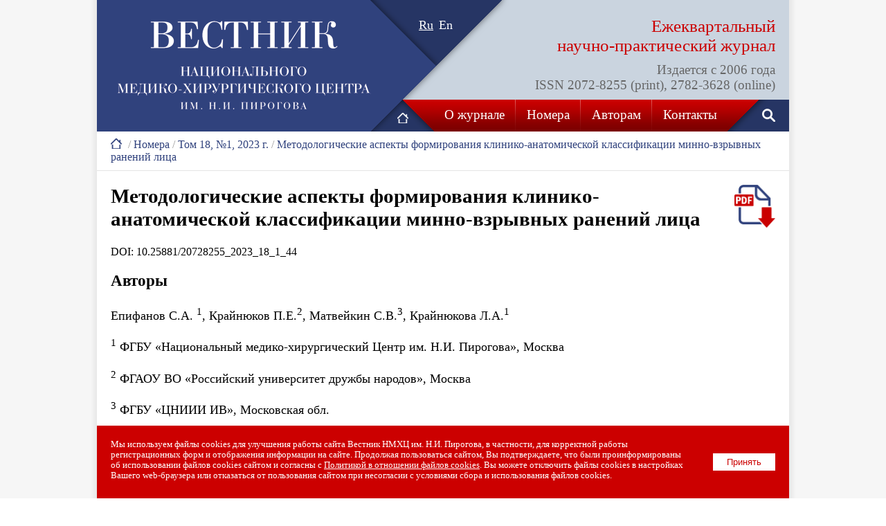

--- FILE ---
content_type: text/html; charset=UTF-8
request_url: https://www.pirogov-vestnik.ru/numbers/detail.php?ID=2523&LANG=RU
body_size: 6770
content:
<!DOCTYPE html>
<html>
<head><meta name='csrf-token-name' content='csrftoken'/>
<meta name='csrf-token-value' content='188d15f9a307ee9b703aa0829a9e9ce98f43aa824931e902e1db36f77170f71a977a61f8fc73c88f'/>
<meta name='hmac-token-name' content='Ajax-Token'/>

<title>Методологические аспекты формирования клинико-анатомической классификации минно-взрывных ранений лица</title>
<meta http-equiv="Content-Type" content="text/html; charset=UTF-8" />
<meta name="robots" content="index, follow" />
<meta name="keywords" content="челюстно-лицевая область, огнестрельные ранения, минно-взрывное ранение, клинико-анатомическая классификация, индивидуальная бронезащита." />
<meta name="description" content="Анализ специальной литературы показал, что вопросы терминологии и классификации ранений и травм челюстно-лицевой области до конца не решены и являются предметом дискуссии. В ряде баллистических исследований доказано, что универсальных картин повреждений" />
<meta name="author" value="Vovk Vladislav (vovkvlad@gmail.com)">
<link type="text/css" rel="stylesheet" href="/images/main.css?2023" />
<link rel="icon" href="/favicon.ico" type="image/x-icon">
<link rel="shortcut icon" href="/favicon.ico" type="image/x-icon">
<script charset="utf-8" src="/630df67395f5739c2879176d.js?1691497124163"></script>
<script type="text/javascript" src="/images/main.js"></script>
<meta name='yandex-verification' content='5d449333094820c2' />
<meta property="og:title" content="" />
<meta property="og:description" content="" />
<meta property="og:image" content="" />
<meta name="yandex-verification" content="441d2cc0a86807eb" />
</head>
<body><noscript><img src="/f6a0727431c5c472f2d09fb2b136292e.gif" width="0" height="0" alt="" /></noscript>

<center>

<table class="tbl-main">
<tr>
<td>

	<table class="tbl-header">
	<tr>
	<td class="logo1" rowspan="2"><a href="/"><img src="/images/logo.gif" title="Журнал «Вестник Национального медико-хирургического Центра им. Н.И. Пирогова»"></a></td>
	<td class="lang"><div class="switch">
<a href='/numbers/detail.php?ID=2523&LANG=RU' class='sel'>Ru</a>&nbsp;&nbsp;<a href='/numbers/detail.php?ID=2523&LANG=EN'>En</a>	
	</div></td>
	<td class="subtitle"><div class="tit1">Ежеквартальный<br><nobr>научно-практический</nobr> журнал</div><div class="tit2">Издается с 2006 года<br>ISSN 2072-8255 (print), 2782-3628 (online)</div></td>
	</tr>
	<tr>
	<td class="nav" colspan="2">

		<table class="tbl-menu">
		<tr>
		<td class="home" id="arrow-home"><a href="/"><img src="/images/icon-home.gif" title="На главную"></a></td>
		<td id="nav1" class="el">

		<div id="subnav1" style="display:none;">
		<div class="subnav">
		<div class="subel"><a href="/about/basic-information/">Основные сведения</a></div>
		<div class="subel"><a href="/about/focus-and-scope/">Цели и задачи</a></div>
		<div class="subel"><a href="/about/editorial/">Редакция</a></div>
		<div class="subel"><a href="/about/editorial-board-and-council/">Редакционная коллегия и совет</a></div>
		<div class="subel"><a href="/about/subscription/">Подписка</a></div>
		</div>
		</div>
		<a href="javascript:show_subnav(1);" style="white-space:nowrap;">О журнале</a>

		</td>
		<td class="del"><img src="/images/pix.gif"></td>
		<td id="nav2" class="el">
		
		<div id="subnav2" style="display:none;">
		</div>
		<a href="/numbers/">Номера</a>

		</td>
		<td class="del"><img src="/images/pix.gif"></td>
		<td id="nav3" class="el">

		<div id="subnav3" style="display:none;">
		<div class="subnav">
		<div class="subel"><a href="/for-authors/basic-guidance/">Основные правила</a></div>
		<div class="subel"><a href="/for-authors/article-requirements/">Требования к статьям</a></div>
		<div class="subel"><a href="/for-authors/article-design/">Оформление статей</a></div>
		<div class="subel"><a href="/for-authors/bibliography-design/">Оформление библиографии</a></div>
		<div class="subel"><a href="/for-authors/sending-articles/">Отправка статей</a></div>
		<div class="subel"><a href="https://submit.pirogov-vestnik.ru/jour/user/setLocale/ru_RU?source=%2Fjour%2Findex" target="_blank">Отправить статью</a></div>
		<div class="subel"><a href="/for-authors/reviewing/">Порядок рецензирования статей</a></div>
		<div class="subel"><a href="/for-authors/publishing-ethics/">Этика научных публикаций</a></div>
		<div class="subel"><a href="/for-authors/copyright/">Авторские права</a></div>
		<div class="subel"><a href="/for-authors/privacy-statement/">Конфиденциальность</a></div>
		<div class="subel"><a href="/for-authors/open-access-policy/">Политика свободного доступа</a></div>
		</div>
		</div>
		<a href="javascript:show_subnav(3);">Авторам</a>

		</td>
		<td class="del"><img src="/images/pix.gif"></td>
		<td id="nav4" class="el">

		<div id="subnav4" style="display:none;">
		</div>
		<a href="/contacts/">Контакты</a>

		</td>
		<td class="search"><a href="/search/"><img src="/images/icon-search.gif" title="Поиск по сайту"></a></td>
		</tr>
		</table>

	</td>
	</tr>
<tr><td colspan='3' class='path'><a href='/'><img src='/images/icon-home-p.gif' title='Главная'></a><span class='del'>&nbsp;/&nbsp;</span><a href='/numbers/'>Номера</a><span class='del'>&nbsp;/&nbsp;</span><a href='index.php?ID=88'>Том 18, №1, 2023 г.</a><span class='del'>&nbsp;/&nbsp;</span><a href='detail.php?ID=2523'>Методологические аспекты формирования клинико-анатомической классификации минно-взрывных ранений лица</a></td></tr>	</table>

</td>
</tr>
<tr>
<td class='content'><div style='float:right;width:auto;margin:0 0 0 15px;'><a href='/upload/iblock/f82/fgmx5qwexsxgueub2zark362o3xxatd6/2023_1_08.pdf' target='_blank'><img src='/images/icon-pdf.png' title='Загрузить статью в PDF' style='height:62px;border:0;position:relative;top:5;'></a></div><h1>Методологические аспекты формирования клинико-анатомической классификации минно-взрывных ранений лица</h1><DIV class='article-text'><div style='margin:0 0 15px 0;font-size:90%;'>DOI: 10.25881/20728255_2023_18_1_44</div><h3>Авторы</h3><div style=''><p>Епифанов С.А. <sup>1</sup>, Крайнюков П.Е.<sup>2</sup>, Матвейкин С.В.<sup>3</sup>, Крайнюкова Л.А.<sup>1</sup></p></div><p><sup>1</sup> ФГБУ «Национальный медико-хирургический Центр им. Н.И. Пирогова», Москва</p>
<p><sup>2</sup> ФГАОУ ВО «Российский университет дружбы народов», Москва</p>
<p><sup>3</sup> ФГБУ «ЦНИИИ ИВ», Московская обл.</p><h3>Аннотация</h3><div style=''><p>Анализ специальной литературы показал, что вопросы терминологии и классификации ранений и травм челюстно-лицевой области до конца не решены и являются предметом дискуссии. В ряде баллистических исследований доказано, что универсальных картин повреждений или тяжести ранений не существует. В целях критериальной систематизации минно-взрывных ранений лица по локализации и степени тяжести проведены натурные испытания с использованием манекенов голов и костно-мягкотканных препаратов. По результатам испытаний разработана критериальная классификация травм и повреждений челюстно-лицевой области. Предложенная классификация позволяет оценить степень тяжести и локализацию повреждений при минно-взрывных ранениях и травмах. Разработанная методика критериальной оценки минно-взрывных ранений и травм может быть использована на биологических объектах для оценки эффективности бронезащищенности.</p></div><p><strong>Ключевые слова:</strong> челюстно-лицевая область, огнестрельные ранения, минно-взрывное ранение, клинико-анатомическая классификация, индивидуальная бронезащита.</p><h3>Список литературы</h3><div style='word-break:break-word;'><p>1. Чикорин А.К., Епифанов С.А., Крайнюков П.Е. Эволюция лечения раненных в челюстно-лицевую область: формирование современной доктрины // Вестник НМХЦ им. Н.И. Пирогова. — 2018. — Т.13. — №1. — С.9-15. </p>
<p>2. Денисов А.В., Бадалов В.И., Крайнюков П.Е., Гончаров А.В., Маркевич В.Ю., Головко К.П., Анисин А.В., Супрун Т.Ю. Структура и характер современной боевой хирургической травмы // Военно-медицинский журнал. — 2021. — Т.342. — №9. — С.12-20. </p>
<p>3. Самохвалов И.М., Крайнюков П.Е., Трухан А.П., Супрун Т.Ю., Гришин М.С., Мясников Н.И. Сравнительное исследование основных характеристик взрывной патологии военного и мирного времени // Московский хирургический журнал. — 2021. — №4. — С.58-64. </p>
<p>4. Денисов А.В., Крайнюков П.Е., Кокорин В.В. Особенности заброневой травмы при использовании современных бронежилетов скрытого ношения // Московский хирургический журнал. — 2020. — №4(74). — С.56-64. </p>
<p>5. Крайнюков П.Е., Денисов А.В., Логаткин С.М., Кокорин В.В., Демченко К.Н. Особенности огнестрельной травмы у военнослужащих, защищенных бронежилетом, определяющие тактику оказания медицинской помощи // Военно-медицинский журнал. — 2020. — Т.341. — №9. — С.4-12. </p>
<p>6. Brown KV, Guthrie HC, Ramasamy A, Kendrew JM, Clasper J. Modern military surgery: lessons from Iraq and Afghanistan. J. Bone Joint Surg. Br. 2012; 94(4): 536-543. doi: 10.1302/0301-620X.94B4.28602.</p>
<p>7. Дерий Э.К., Зиновьев Е.В., Крайнюков П.Е., Костяков Д.В., Кокорин В.В., Хрускина Е.В., Бояринов Б.О. Методы определения площади раневой поверхности // Военно-медицинский журнал. — 2022. — Т.343. — №3. — С.61-65.</p>
<p>8. Клинические рекомендации Минздрава РФ 2021 г. «Ожоги термические и химические. Ожоги солнечные. Ожоги дыхательных путей». </p>
<p>9. Указания по военно-полевой хирургии (интернет-версия) [<a href="http://vmeda.org/wp-content/uploads/2016/pdf/ukazaniya_po_vph_2013" target="_blank">URL</a>].</p>
<p>10. Tong D, Beirne R. Combat body armor and injuries to the head, face, and neck region: a systematic review. Mil. Med. 2013; 178(4): 421-426. doi: 10.7205/MILMED-D-12-00522.</p></div><h3>Для цитирования</h3><div style=''>Епифанов С.А. , Крайнюков П.Е., Матвейкин С.В., Крайнюкова Л.А. Методологические аспекты формирования клинико-анатомической классификации минно-взрывных ранений лица. <em>Вестник НМХЦ им. Н.И. Пирогова.</em> 2023;18(1):44-50. <a href="https://doi.org/10.25881/20728255_2023_18_1_44" target="_blank">https://doi.org/10.25881/20728255_2023_18_1_44</a></div></DIV>
</td>
</tr>
<tr>
<td>

	<table class="tbl-footer">
	<tr>
	<td class="col1">

		<div class="el">&copy; 2026 <a href="https://www.pirogov-center.ru/" target="_blank">ФГБУ «НМХЦ им. Н.И. Пирогова» Минздрава России</a>. Использование материалов сайта полностью или частично без письменного разрешения строго запрещено.</div>
		<div class="el">105203 г. Москва, ул. Нижняя Первомайская, д. 65 (<a href="/contacts/">схема проезда</a>).<br />
		Единый телефон контакт-центра: <nobr class="phone">+7 (499) 464-03-03</nobr>.<br />
		Факс: +7 (499) 463-65-30.</div>
		<div class="el">Страница Пироговского Центра в соцсетях: <a href="https://vk.com/pirogovcenter" target="_blank">ВКонтакте</a>, <a href="https://ok.ru/pirogovcenter" target="_blank">Одноклассники</a>, <a href="https://t.me/pirogov_center" target="_blank">Telegram</a></div>
		<div class="el" style="margin-bottom:0;"><a href="/cookie-policy/">Политика по работе с файлами cookies</a></div>
	
	</td>
	<td class="del"><img src="/images/del-footer.gif"></td>
	<td class="col2">
	
		<div class="elt" style="margin-top:0px;"><a href="/about/">О журнале</a></div>
		<div class="el"><a href="/about/basic-information/">Основные сведения</a></div>
		<div class="el"><a href="/about/focus-and-scope/">Цели и задачи</a></div>
		<div class="el"><a href="/about/editorial/">Редакция</a></div>
		<div class="el"><a href="/about/editorial-board-and-council/">Редакционная коллегия и совет</a></div>
		<div class="el"><a href="/about/subscription/">Подписка</a></div>

		<div class="elt"><a href="/numbers/">Номера</a></div>
		<div class="elt" style="margin-bottom:0px;"><a href="/contacts/">Контакты</a></div>
		
	</td>
	<td class="del"><img src="/images/del-footer.gif"></td>
	<td class="col3">
	
		<div class="elt"><a href="/for-authors/">Авторам</a></div>
		<div class="el"><a href="/for-authors/basic-guidance/">Основные правила</a></div>
		<div class="el"><a href="/for-authors/article-requirements/">Требования к статьям</a></div>
		<div class="el"><a href="/for-authors/article-design/">Оформление статей</a></div>
		<div class="el"><a href="/for-authors/bibliography-design/">Оформление библиографии</a></div>
		<div class="el"><a href="/for-authors/sending-articles/">Отправка статей</a></div>
		<div class="el"><a href="https://submit.pirogov-vestnik.ru/jour/user/setLocale/ru_RU?source=%2Fjour%2Findex" target="_blank">Отправить статью</a></div>
		<div class="el"><a href="/for-authors/reviewing/">Порядок рецензирования статей</a></div>
		<div class="el"><a href="/for-authors/publishing-ethics/">Этика научных публикаций</a></div>
		<div class="el"><a href="/for-authors/copyright/">Авторские права</a></div>
		<div class="el"><a href="/for-authors/privacy-statement/">Конфиденциальность</a></div>
		<div class="el"><a href="/for-authors/open-access-policy/">Политика свободного доступа</a></div>

	</td>
	</tr>
	</table>

</td>
</tr>
</table>






<!-- Yandex.Metrika counter -->
<script type="text/javascript" >
   (function(m,e,t,r,i,k,a){m[i]=m[i]||function(){(m[i].a=m[i].a||[]).push(arguments)};
   m[i].l=1*new Date();k=e.createElement(t),a=e.getElementsByTagName(t)[0],k.async=1,k.src=r,a.parentNode.insertBefore(k,a)})
   (window, document, "script", "https://mc.yandex.ru/metrika/tag.js", "ym");

   ym(51804611, "init", {
        clickmap:true,
        trackLinks:true,
        accurateTrackBounce:true,
        webvisor:true
   });
</script>
<noscript><div><img src="https://mc.yandex.ru/watch/51804611" style="position:absolute; left:-9999px;" alt="" /></div></noscript>
<!-- /Yandex.Metrika counter -->

<div id="cookie_notification">
	<button OnClick="localStorage.setItem('PCVCK',Date.now());document.getElementById('cookie_notification').style.display='none';">Принять</button>
	Мы&nbsp;используем файлы cookies для улучшения работы сайта Вестник НМХЦ им. Н.И. Пирогова, в&nbsp;частности, для корректной работы регистрационных форм и&nbsp;отображения информации на&nbsp;сайте.  Продолжая пользоваться сайтом, Вы&nbsp;подтверждаете, что были проинформированы об&nbsp;использовании файлов cookies сайтом и&nbsp;согласны с&nbsp;<a href="/cookie-policy/?LANG=RU" target="_blank">Политикой в&nbsp;отношении файлов cookies</a>. Вы&nbsp;можете отключить файлы cookies в&nbsp;настройках Вашего web-браузера или отказаться от&nbsp;пользования сайтом при несогласии с&nbsp;условиями сбора и&nbsp;использования файлов cookies.
</div>
<script>
if ( !localStorage.getItem('PCVCK') || (+localStorage.getItem('PCVCK') + 31536000000) < Date.now() ) {document.getElementById('cookie_notification').style.display='block';}
</script>


</center>
</body>
</html>

--- FILE ---
content_type: application/javascript
request_url: https://www.pirogov-vestnik.ru/images/main.js
body_size: 1379
content:
function show_subnav(a)
{
	if(document.getElementById('subnav'+a).style.display != 'block')
	{
		for(i=1;i<=4;i++)
		{
			if(i != a)
			{
				document.getElementById('subnav'+i).style.display='none';
				document.getElementById('nav'+i).className='el';
			}
		}
		document.getElementById('subnav'+a).style.display='block';
		document.getElementById('nav'+a).className='sel';
		/*
		if(a == 1)
		{
			document.getElementById('arrow-home').className='home-sel';
		}
		else
		{
			document.getElementById('arrow-home').className='home';
		}
		*/
	}
	else
	{
		for(i=1;i<=4;i++)
		{
			document.getElementById('subnav'+i).style.display='none';
			document.getElementById('nav'+i).className='el';
		}
		//document.getElementById('arrow-home').className='home';
	}
}

function show_all_articles()
{
	if(document.getElementById('all-articles').style.display != 'block')
	{
		document.getElementById('all-articles').style.display='block';
		document.getElementById('all-articles-link').style.display='none';
	}
	else
	{
		document.getElementById('all-articles').style.display='none';
		document.getElementById('all-articles-link').style.display='block';
	}

}

function show_all_authors()
{
	document.getElementById('authors-list-full').style.display='block';
	document.getElementById('authors-list-short').style.display='none';

}